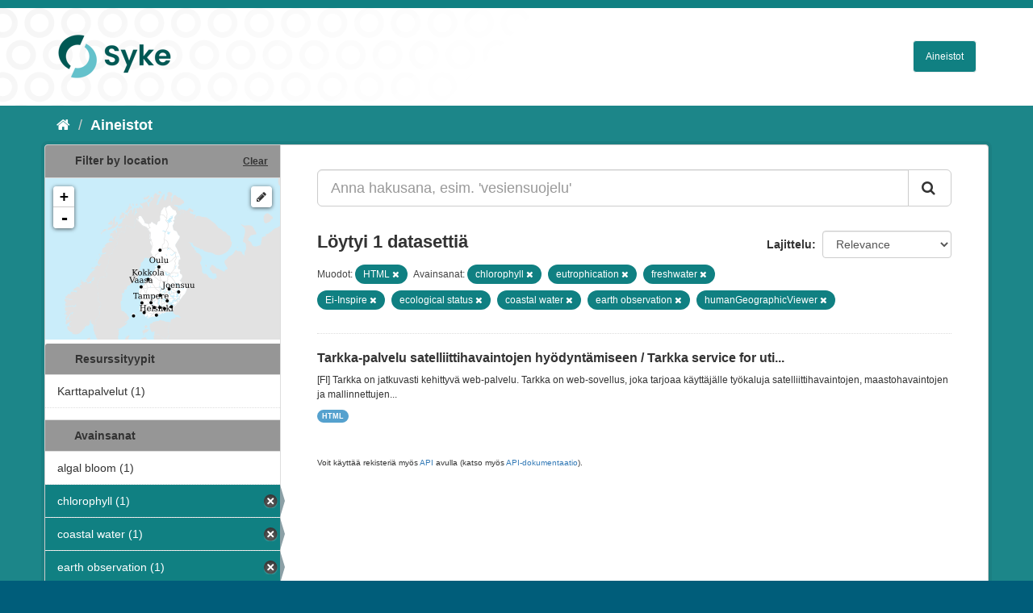

--- FILE ---
content_type: text/html; charset=utf-8
request_url: https://ckan.ymparisto.fi/dataset?tags=chlorophyll&tags=eutrophication&res_format=HTML&tags=freshwater&tags=Ei-Inspire&tags=ecological+status&tags=coastal+water&tags=earth+observation&tags=humanGeographicViewer
body_size: 4484
content:
<!DOCTYPE html>
<!--[if IE 9]> <html lang="fi" class="ie9"> <![endif]-->
<!--[if gt IE 8]><!--> <html lang="fi"> <!--<![endif]-->
  <head>
    <link rel="stylesheet" type="text/css" href="/fanstatic/vendor/:version:2021-01-12T16:17:21.51/select2/select2.css" />
<link rel="stylesheet" type="text/css" href="/fanstatic/css/:version:2021-01-12T16:17:21.42/main.css" />
<link rel="stylesheet" type="text/css" href="/fanstatic/vendor/:version:2021-01-12T16:17:21.51/font-awesome/css/font-awesome.min.css" />
<link rel="stylesheet" type="text/css" href="/fanstatic/ckanext-geoview/:version:2021-01-12T16:20:14.10/css/geo-resource-styles.css" />
<link rel="stylesheet" type="text/css" href="/fanstatic/ckanext-harvest/:version:2021-01-12T16:21:11.95/styles/harvest.css" />
<link rel="stylesheet" type="text/css" href="/fanstatic/ckanext-spatial/:version:2023-10-24T13:01:45.45/js/vendor/leaflet/leaflet.css" />
<link rel="stylesheet" type="text/css" href="/fanstatic/ckanext-spatial/:version:2023-10-24T13:01:45.45/js/vendor/leaflet.draw/leaflet.draw.css" />
<link rel="stylesheet" type="text/css" href="/fanstatic/ckanext-spatial/:version:2023-10-24T13:01:45.45/css/spatial_query.css" />
<link rel="stylesheet" type="text/css" href="/fanstatic/syke_theme/:version:2023-10-24T12:59:10.94/syke.css" />

    <meta charset="utf-8" />
      <meta name="generator" content="ckan 2.9.0a" />
      <meta name="viewport" content="width=device-width, initial-scale=1.0">
    <title>Aineistot - 
	Syken metatietopalvelu</title>

    
    
      <link rel="shortcut icon" href="../../../base/images/syke_ico.png" />
    
  
  
    
      
    
    

  

  <link href="https://fonts.googleapis.com/css?family=Ek+Mukta|Titillium+Web" rel="stylesheet" />



  
    
      
  




    
      
      
    
    
  </head>

  
  <body data-site-root="https://ckan.ymparisto.fi/" data-locale-root="https://ckan.ymparisto.fi/" >

    
    <div class="hide"><a href="#content">Siirry sisältöön</a></div>
  

  
     
<header class="account-masthead">
  <div class="container">
     
    <nav class="account not-authed">
      <ul class="list-unstyled">
        
   

      </ul>
    </nav>
     
  </div>
</header>

<header class="navbar navbar-static-top masthead">
    
  <div class="container">
    <div class="navbar-right">
      <button data-target="#main-navigation-toggle" data-toggle="collapse" class="navbar-toggle collapsed" type="button">
        <span class="fa fa-bars"></span>
      </button>
    </div>
    <hgroup class="header-image navbar-left">
      	
        
		  <a href=" https://www.syke.fi/fi-FI " target="_blank">
          <img src="/base/images/ckan-logo.png" alt="SYKE" title="SYKE" />
		  </a>
        
      
    </hgroup>

    <div class="collapse navbar-collapse" id="main-navigation-toggle">
      

        <nav class="section navigation">

          <ul class="nav nav-pills">

            <!-- <li><a href="/dataset">Datasets</a></li> -->
		<li><a href= /dataset ">Aineistot</a></li>

	

              

            

          </ul>

        </nav>


 

    </div>
  </div>
</header>

  
    <div role="main">
      <div id="content" class="container">
        
          
            <div class="flash-messages">
              
                
              
            </div>
          

          
            <div class="toolbar">
              
                
                  <ol class="breadcrumb">
                    
<li class="home"><a href="/"><i class="fa fa-home"></i><span> Aloitussivu</span></a></li>
                    
  <li class="active"><a href= /dataset ">Aineistot</a></li>

                  </ol>
                
              
            </div>
          

          <div class="row wrapper">
            
            
            

            
              <aside class="secondary col-sm-3">
                
                

  
    
<section id="dataset-map" class="module module-narrow module-shallow">
  <h2 class="module-heading">
    <i class="icon-medium icon-globe"></i>
    Filter by location
    <a href="/dataset?tags=chlorophyll&amp;tags=eutrophication&amp;res_format=HTML&amp;tags=freshwater&amp;tags=Ei-Inspire&amp;tags=ecological+status&amp;tags=coastal+water&amp;tags=earth+observation&amp;tags=humanGeographicViewer" class="action">Clear</a>
  </h2>
  
  <div class="dataset-map" data-module="spatial-query" data-default_extent="[[58.08, 16.26
    ], [71.64, 36.47]]" data-module-map_config="{&#34;type&#34;: &#34;wms&#34;, &#34;wms.url&#34;: &#34;https://paikkatiedot.ymparisto.fi/geoserver/vespa/wms?&#34;, &#34;wms.layers&#34;: &#34;basemap_group&#34;}">
    <div id="dataset-map-container"></div>
  </div>
  <div id="dataset-map-attribution">
    
  <div></div>


  </div>
</section>



  



	<div class="filters">
	  <div>
	    
		
	      	    

  
  
  
    
      
      
        <section class="module module-narrow module-shallow">
          
            <h2 class="module-heading">
              <i class="icon-medium icon-filter"></i>
		
			Resurssityypit
		
            </h2>
          
          
            
            
              <nav>
                <ul class="unstyled nav nav-simple nav-facet">
                  

		    
                    
		    
                    
		    

		    
                    
                    
                      <li class="nav-item">
                        <a href="/dataset?tags=chlorophyll&amp;tags=eutrophication&amp;res_format=HTML&amp;tags=freshwater&amp;organization=syke-map-services&amp;tags=Ei-Inspire&amp;tags=ecological+status&amp;tags=coastal+water&amp;tags=earth+observation&amp;tags=humanGeographicViewer" title="">
                          <span>Karttapalvelut (1)</span>
                        </a>
                      </li>
                  
                </ul>
              </nav>

              <p class="module-footer">
                
                  
                
              </p>
            
            
          
        </section>
      
    
  

		
	    
		
	      	    

  
  
  
    
  

		
	    
		
	      	    

  
  
  
    
      
      
        <section class="module module-narrow module-shallow">
          
            <h2 class="module-heading">
              <i class="icon-medium icon-filter"></i>
		
			
			Avainsanat
		
            </h2>
          
          
            
            
              <nav>
                <ul class="unstyled nav nav-simple nav-facet">
                  

		    
                    
		    
                    
		    

		    
                    
                    
                      <li class="nav-item">
                        <a href="/dataset?tags=chlorophyll&amp;tags=eutrophication&amp;res_format=HTML&amp;tags=freshwater&amp;tags=algal+bloom&amp;tags=Ei-Inspire&amp;tags=ecological+status&amp;tags=coastal+water&amp;tags=earth+observation&amp;tags=humanGeographicViewer" title="">
                          <span>algal bloom (1)</span>
                        </a>
                      </li>
                  

		    
                    
		    
                    
		    

		    
                    
                    
                      <li class="nav-item active">
                        <a href="/dataset?tags=eutrophication&amp;res_format=HTML&amp;tags=freshwater&amp;tags=Ei-Inspire&amp;tags=ecological+status&amp;tags=coastal+water&amp;tags=earth+observation&amp;tags=humanGeographicViewer" title="">
                          <span>chlorophyll (1)</span>
                        </a>
                      </li>
                  

		    
                    
		    
                    
		    

		    
                    
                    
                      <li class="nav-item active">
                        <a href="/dataset?tags=chlorophyll&amp;tags=eutrophication&amp;res_format=HTML&amp;tags=freshwater&amp;tags=Ei-Inspire&amp;tags=ecological+status&amp;tags=earth+observation&amp;tags=humanGeographicViewer" title="">
                          <span>coastal water (1)</span>
                        </a>
                      </li>
                  

		    
                    
		    
                    
		    

		    
                    
                    
                      <li class="nav-item active">
                        <a href="/dataset?tags=chlorophyll&amp;tags=eutrophication&amp;res_format=HTML&amp;tags=freshwater&amp;tags=Ei-Inspire&amp;tags=ecological+status&amp;tags=coastal+water&amp;tags=humanGeographicViewer" title="">
                          <span>earth observation (1)</span>
                        </a>
                      </li>
                  

		    
                    
		    
                    
		    

		    
                    
                    
                      <li class="nav-item">
                        <a href="/dataset?tags=chlorophyll&amp;tags=eutrophication&amp;res_format=HTML&amp;tags=freshwater&amp;tags=ecological+assessment&amp;tags=Ei-Inspire&amp;tags=ecological+status&amp;tags=coastal+water&amp;tags=earth+observation&amp;tags=humanGeographicViewer" title="">
                          <span>ecological assessment (1)</span>
                        </a>
                      </li>
                  

		    
                    
		    
                    
		    

		    
                    
                    
                      <li class="nav-item active">
                        <a href="/dataset?tags=chlorophyll&amp;tags=eutrophication&amp;res_format=HTML&amp;tags=freshwater&amp;tags=Ei-Inspire&amp;tags=coastal+water&amp;tags=earth+observation&amp;tags=humanGeographicViewer" title="">
                          <span>ecological status (1)</span>
                        </a>
                      </li>
                  

		    
                    
		    
                    
		    

		    
                    
                    
                      <li class="nav-item active">
                        <a href="/dataset?tags=chlorophyll&amp;tags=eutrophication&amp;res_format=HTML&amp;tags=freshwater&amp;tags=ecological+status&amp;tags=coastal+water&amp;tags=earth+observation&amp;tags=humanGeographicViewer" title="">
                          <span>Ei-Inspire (1)</span>
                        </a>
                      </li>
                  

		    
                    
		    
                    
		    

		    
                    
                    
                      <li class="nav-item active">
                        <a href="/dataset?tags=chlorophyll&amp;res_format=HTML&amp;tags=freshwater&amp;tags=Ei-Inspire&amp;tags=ecological+status&amp;tags=coastal+water&amp;tags=earth+observation&amp;tags=humanGeographicViewer" title="">
                          <span>eutrophication (1)</span>
                        </a>
                      </li>
                  

		    
                    
		    
                    
		    

		    
                    
                    
                      <li class="nav-item active">
                        <a href="/dataset?tags=chlorophyll&amp;tags=eutrophication&amp;res_format=HTML&amp;tags=Ei-Inspire&amp;tags=ecological+status&amp;tags=coastal+water&amp;tags=earth+observation&amp;tags=humanGeographicViewer" title="">
                          <span>freshwater (1)</span>
                        </a>
                      </li>
                  

		    
                    
		    
                    
		    

		    
                    
                    
                      <li class="nav-item active">
                        <a href="/dataset?tags=chlorophyll&amp;tags=eutrophication&amp;res_format=HTML&amp;tags=freshwater&amp;tags=Ei-Inspire&amp;tags=ecological+status&amp;tags=coastal+water&amp;tags=earth+observation" title="">
                          <span>humanGeographicViewer (1)</span>
                        </a>
                      </li>
                  
                </ul>
              </nav>

              <p class="module-footer">
                
                  
                  
                    <a href="/dataset?tags=chlorophyll&amp;tags=eutrophication&amp;res_format=HTML&amp;tags=freshwater&amp;tags=Ei-Inspire&amp;tags=ecological+status&amp;tags=coastal+water&amp;tags=earth+observation&amp;tags=humanGeographicViewer&amp;_tags_limit=0" class="read-more">Näytä useampia tietotyyppiä Avainsanat sisältävät</a>
                  
                
              </p>
            
            
          
        </section>
      
    
  

		
	    
		
	      	    

  
  
  
    
      
      
        <section class="module module-narrow module-shallow">
          
            <h2 class="module-heading">
              <i class="icon-medium icon-filter"></i>
		
			
			Muodot
		
            </h2>
          
          
            
            
              <nav>
                <ul class="unstyled nav nav-simple nav-facet">
                  

		    
                    
		    
                    
		    

		    
                    
                    
                      <li class="nav-item active">
                        <a href="/dataset?tags=chlorophyll&amp;tags=eutrophication&amp;tags=freshwater&amp;tags=Ei-Inspire&amp;tags=ecological+status&amp;tags=coastal+water&amp;tags=earth+observation&amp;tags=humanGeographicViewer" title="">
                          <span>HTML (1)</span>
                        </a>
                      </li>
                  
                </ul>
              </nav>

              <p class="module-footer">
                
                  
                
              </p>
            
            
          
        </section>
      
    
  

		
	    
		
	      	    

  
  
  
    
  

		
	    
	  </div>
	  <a class="close no-text hide-filters"><i class="fa fa-minus-square"></i><span class="text">close</span></a>
	</div>


	


              </aside>
            

            
              <div class="primary col-sm-9 col-xs-12">
                
                
  <section class="module">
    <div class="module-content">
      

        


      
        
        
        







<form id="dataset-search-form" class="search-form" method="get" data-module="select-switch">

  
    <div class="input-group search-input-group">
      <input aria-label="Anna hakusana, esim. &#39;vesiensuojelu&#39;" id="field-giant-search" type="text" class="form-control input-lg" name="q" value="" autocomplete="off" placeholder="Anna hakusana, esim. &#39;vesiensuojelu&#39;">
      
      <span class="input-group-btn">
        <button class="btn btn-default btn-lg" type="submit" value="search">
          <i class="fa fa-search"></i>
        </button>
      </span>
      
    </div>
  

  
    <span>
  
  

  
  
  
  <input type="hidden" name="tags" value="chlorophyll" />
  
  
  
  
  
  <input type="hidden" name="tags" value="eutrophication" />
  
  
  
  
  
  <input type="hidden" name="res_format" value="HTML" />
  
  
  
  
  
  <input type="hidden" name="tags" value="freshwater" />
  
  
  
  
  
  <input type="hidden" name="tags" value="Ei-Inspire" />
  
  
  
  
  
  <input type="hidden" name="tags" value="ecological status" />
  
  
  
  
  
  <input type="hidden" name="tags" value="coastal water" />
  
  
  
  
  
  <input type="hidden" name="tags" value="earth observation" />
  
  
  
  
  
  <input type="hidden" name="tags" value="humanGeographicViewer" />
  
  
  
  </span>
  

  
    
      <div class="form-select form-group control-order-by">
        <label for="field-order-by">Lajittelu</label>
        <select id="field-order-by" name="sort" class="form-control">
          
            
              <option value="score desc, metadata_modified desc" selected="selected">Relevance</option>
            
          
            
              <option value="title_string asc">Nimen mukaan nousevasti</option>
            
          
            
              <option value="title_string desc">Nimen mukaan laskevasti</option>
            
          
            
              <option value="metadata_modified desc">Viimeisin muokkaus</option>
            
          
            
              <option value="views_recent desc">Suosittuja hakusanoja</option>
            
          
        </select>
        
        <button class="btn btn-default js-hide" type="submit">Siirry</button>
        
      </div>
    
  

  
    
      <h2>

  
  
  
  

Löytyi 1 datasettiä</h2>
    
  

  
    
      <p class="filter-list">
        
          
          <span class="facet">
			
				Muodot:
			
		  </span>
          
            <span class="filtered pill">HTML
              <a href="dataset?tags=chlorophyll&amp;tags=eutrophication&amp;tags=freshwater&amp;tags=Ei-Inspire&amp;tags=ecological+status&amp;tags=coastal+water&amp;tags=earth+observation&amp;tags=humanGeographicViewer" class="remove" title="Poista"><i class="fa fa-times"></i></a>
            </span>
          
        
          
          <span class="facet">
			
				Avainsanat:
			
		  </span>
          
            <span class="filtered pill">chlorophyll
              <a href="dataset?tags=eutrophication&amp;res_format=HTML&amp;tags=freshwater&amp;tags=Ei-Inspire&amp;tags=ecological+status&amp;tags=coastal+water&amp;tags=earth+observation&amp;tags=humanGeographicViewer" class="remove" title="Poista"><i class="fa fa-times"></i></a>
            </span>
          
            <span class="filtered pill">eutrophication
              <a href="dataset?tags=chlorophyll&amp;res_format=HTML&amp;tags=freshwater&amp;tags=Ei-Inspire&amp;tags=ecological+status&amp;tags=coastal+water&amp;tags=earth+observation&amp;tags=humanGeographicViewer" class="remove" title="Poista"><i class="fa fa-times"></i></a>
            </span>
          
            <span class="filtered pill">freshwater
              <a href="dataset?tags=chlorophyll&amp;tags=eutrophication&amp;res_format=HTML&amp;tags=Ei-Inspire&amp;tags=ecological+status&amp;tags=coastal+water&amp;tags=earth+observation&amp;tags=humanGeographicViewer" class="remove" title="Poista"><i class="fa fa-times"></i></a>
            </span>
          
            <span class="filtered pill">Ei-Inspire
              <a href="dataset?tags=chlorophyll&amp;tags=eutrophication&amp;res_format=HTML&amp;tags=freshwater&amp;tags=ecological+status&amp;tags=coastal+water&amp;tags=earth+observation&amp;tags=humanGeographicViewer" class="remove" title="Poista"><i class="fa fa-times"></i></a>
            </span>
          
            <span class="filtered pill">ecological status
              <a href="dataset?tags=chlorophyll&amp;tags=eutrophication&amp;res_format=HTML&amp;tags=freshwater&amp;tags=Ei-Inspire&amp;tags=coastal+water&amp;tags=earth+observation&amp;tags=humanGeographicViewer" class="remove" title="Poista"><i class="fa fa-times"></i></a>
            </span>
          
            <span class="filtered pill">coastal water
              <a href="dataset?tags=chlorophyll&amp;tags=eutrophication&amp;res_format=HTML&amp;tags=freshwater&amp;tags=Ei-Inspire&amp;tags=ecological+status&amp;tags=earth+observation&amp;tags=humanGeographicViewer" class="remove" title="Poista"><i class="fa fa-times"></i></a>
            </span>
          
            <span class="filtered pill">earth observation
              <a href="dataset?tags=chlorophyll&amp;tags=eutrophication&amp;res_format=HTML&amp;tags=freshwater&amp;tags=Ei-Inspire&amp;tags=ecological+status&amp;tags=coastal+water&amp;tags=humanGeographicViewer" class="remove" title="Poista"><i class="fa fa-times"></i></a>
            </span>
          
            <span class="filtered pill">humanGeographicViewer
              <a href="dataset?tags=chlorophyll&amp;tags=eutrophication&amp;res_format=HTML&amp;tags=freshwater&amp;tags=Ei-Inspire&amp;tags=ecological+status&amp;tags=coastal+water&amp;tags=earth+observation" class="remove" title="Poista"><i class="fa fa-times"></i></a>
            </span>
          
        
      </p>
      <a class="show-filters btn btn-default">Suodattimen tulokset</a>
    
  

</form>





      
        

  
    <ul class="dataset-list list-unstyled">
    	
	      
	        






  <li class="dataset-item">
    
      <div class="dataset-content">
        
          <h3 class="dataset-heading">
            
              
            
            
              <a href="/dataset/tarkka-palvelu-satelliittihavaintojen-hyodyntamiseen-tarkka-service-for-utilizing-satellite-obs">Tarkka-palvelu satelliittihavaintojen hyödyntämiseen / Tarkka service for uti...</a>
            
            
              
              
            
          </h3>
        
        
          
        
        
          
            <div>[FI] Tarkka on jatkuvasti kehittyvä web-palvelu.
Tarkka on web-sovellus, joka tarjoaa käyttäjälle työkaluja satelliittihavaintojen, maastohavaintojen ja mallinnettujen...</div>
          
        
      </div>
      
        
          
            <ul class="dataset-resources list-unstyled">
              
                
                <li>
                  <a href="/dataset/tarkka-palvelu-satelliittihavaintojen-hyodyntamiseen-tarkka-service-for-utilizing-satellite-obs" class="label label-default" data-format="html">HTML</a>
                </li>
                
              
            </ul>
          
        
      
    
  </li>

	      
	    
    </ul>
  

      
    </div>

    
      
    
  </section>

  
  <section class="module">
    <div class="module-content">
      
      <small>
        
        
        
           Voit käyttää rekisteriä myös <a href="/api/3">API</a> avulla (katso myös <a href="http://docs.ckan.org/en/latest/api/">API-dokumentaatio</a>). 
      </small>
      
    </div>
  </section>
  

              </div>
            
          </div>
        
      </div>
    </div>
  
    <footer class="site-footer">
  <div class="container">
     
<div class="row">
      <div class="span8 footer-links">
        
<strong>Suomen ympäristökeskus</strong><br/>
Latokartanonkaari 11<br/>
FI-00790 Helsinki<br/>
Switchboard:  +358 295 251 000<br/>
Fax: 09 5490 2190<br/>
<br/>
<a href="http://syke.fi">syke.fi</a><br/>
<a href="https://ckan.ymparisto.fi/pages/palvelukuvaus">Palvelukuvaus</a><br/>
<a href="https://www.syke.fi/fi-FI/SYKE_Info/Tietosuojailmoitus/Tietosuojailmoitus_SYKEn_metatietopalvel(58667)">Tietosuojailmoitus</a><br/>

        
      </div>
      <div class="span2 attribution">
	
	<ul class="unstyled">
	
              
              <li><a href="http://docs.ckan.org/en/latest/api/">CKAN ohjelmointirajapinta (API)</a></li>
              <li><a href="http://www.ckan.org/">CKAN Association</a></li>
              <li><a href="http://www.opendefinition.org/okd/"><img src="/base/images/od_80x15_blue.png" alt="Open Data"></a></li>
            
	</ul>
	
      </div>
      <div class="span2 attribution">
        
          <p>Powered by <a class="hide-text ckan-footer-logo" href="http://ckan.org">CKAN</a></p>
        
        
         
      </div>
    </div>

  </div>

  
    
  
</footer>
  
    
    
    
      
    
  
    

      
  <script>document.getElementsByTagName('html')[0].className += ' js';</script>
<script type="text/javascript" src="/fanstatic/vendor/:version:2021-01-12T16:17:21.51/jquery.min.js"></script>
<script type="text/javascript" src="/fanstatic/vendor/:version:2021-01-12T16:17:21.51/:bundle:bootstrap/js/bootstrap.min.js;jed.min.js;moment-with-locales.js;select2/select2.min.js"></script>
<script type="text/javascript" src="/fanstatic/base/:version:2021-01-12T16:17:21.42/:bundle:plugins/jquery.inherit.js;plugins/jquery.proxy-all.js;plugins/jquery.url-helpers.js;plugins/jquery.date-helpers.js;plugins/jquery.slug.js;plugins/jquery.slug-preview.js;plugins/jquery.truncator.js;plugins/jquery.masonry.js;plugins/jquery.form-warning.js;plugins/jquery.images-loaded.js;sandbox.js;module.js;pubsub.js;client.js;notify.js;i18n.js;main.js;modules/select-switch.js;modules/slug-preview.js;modules/basic-form.js;modules/confirm-action.js;modules/api-info.js;modules/autocomplete.js;modules/custom-fields.js;modules/data-viewer.js;modules/table-selectable-rows.js;modules/resource-form.js;modules/resource-upload-field.js;modules/resource-reorder.js;modules/resource-view-reorder.js;modules/follow.js;modules/activity-stream.js;modules/dashboard.js;modules/resource-view-embed.js;view-filters.js;modules/resource-view-filters-form.js;modules/resource-view-filters.js;modules/table-toggle-more.js;modules/dataset-visibility.js;modules/media-grid.js;modules/image-upload.js;modules/followers-counter.js"></script>
<script type="text/javascript" src="/fanstatic/base/:version:2021-01-12T16:17:21.42/tracking.js"></script>
<script type="text/javascript" src="/fanstatic/ckanext-spatial/:version:2023-10-24T13:01:45.45/:bundle:js/vendor/leaflet/leaflet.js;js/common_map.js;js/vendor/leaflet.draw/leaflet.draw.js;js/spatial_query.js"></script></body>
</html>